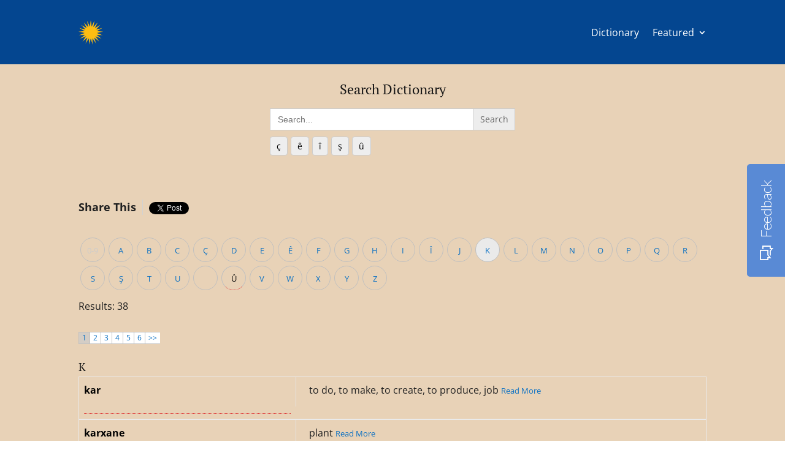

--- FILE ---
content_type: text/html; charset=UTF-8
request_url: https://kurdayety.com/wp-admin/admin-ajax.php
body_size: 1485
content:
<input type="hidden" class="cmtt-attribute-field" name="glossary_index_style" value="modern-table">		<div class="progress-indicator">
			<img src="https://kurdayety.com/wp-content/plugins/TooltipProEcommerce/assets/css/images/ajax-loader.gif" alt="AJAX progress indicator"/>
		</div>
		<div class="glossary_top_filter">
			<div class="left">
							</div>
			<input type="hidden" class="cmtt-attribute-field" name="hide_tags" value="1">		</div>

		<input type="hidden" class="cmtt-attribute-field" name="disable_listnav"
		       value="0"/>
		<input type="hidden" class="cmtt-attribute-field" name="exact_search"
		       value="0"/>
		<input type="hidden" class="cmtt-attribute-field" name="show_search"
		       value="0"/>
		<input type="hidden" class="glossary-hide-terms" name="glossary-hide-terms"
		       value="0"/>
		<input type="hidden" class="glossary-hide-categories" name="glossary-hide-categories"
		       value="1"/>
		<input type="hidden" class="glossary-hide-abbrevs" name="glossary-hide-abbrevs"
		       value="0"/>
		<input type="hidden" class="glossary-hide-synonyms" name="glossary-hide-synonyms"
		       value="0"/>
		<input type="hidden" class="glossary-perpage" name="glossary-perpage"
		       value="7"/>
		<input type="hidden" name="tooltip_language"
		       value="kurdish"/>
		<input type="hidden" name="language_dropdown"
		       value="0"/>
		<input type="hidden" name="languages_for_table"
		       value=""/>
		<div id="glossaryList-nav" class="listNav medium" role="tablist"><div class="ln-letters round"><a class="ln-_ ln-serv-letter ln-disabled" data-letter-count="0" data-letter="al-num" href="/wp-admin/admin-ajax.php?letter=al-num" >0-9</a><a class="lnletter-a ln-serv-letter" data-letter-count="38" data-letter="a" href="/wp-admin/admin-ajax.php?letter=a" >A</a><a class="lnletter-b ln-serv-letter" data-letter-count="63" data-letter="b" href="/wp-admin/admin-ajax.php?letter=b" >B</a><a class="lnletter-c ln-serv-letter" data-letter-count="12" data-letter="c" href="/wp-admin/admin-ajax.php?letter=c" >C</a><a class="lnletter-ç ln-serv-letter" data-letter-count="18" data-letter="ç" href="/wp-admin/admin-ajax.php?letter=ç" >Ç</a><a class="lnletter-d ln-serv-letter" data-letter-count="64" data-letter="d" href="/wp-admin/admin-ajax.php?letter=d" >D</a><a class="lnletter-e ln-serv-letter" data-letter-count="21" data-letter="e" href="/wp-admin/admin-ajax.php?letter=e" >E</a><a class="lnletter-ê ln-serv-letter" data-letter-count="3" data-letter="ê" href="/wp-admin/admin-ajax.php?letter=ê" >Ê</a><a class="lnletter-f ln-serv-letter" data-letter-count="6" data-letter="f" href="/wp-admin/admin-ajax.php?letter=f" >F</a><a class="lnletter-g ln-serv-letter" data-letter-count="35" data-letter="g" href="/wp-admin/admin-ajax.php?letter=g" >G</a><a class="lnletter-h ln-serv-letter" data-letter-count="41" data-letter="h" href="/wp-admin/admin-ajax.php?letter=h" >H</a><a class="lnletter-i ln-serv-letter" data-letter-count="2" data-letter="i" href="/wp-admin/admin-ajax.php?letter=i" >I</a><a class="lnletter-î ln-serv-letter" data-letter-count="2" data-letter="î" href="/wp-admin/admin-ajax.php?letter=î" >Î</a><a class="lnletter-j ln-serv-letter" data-letter-count="10" data-letter="j" href="/wp-admin/admin-ajax.php?letter=j" >J</a><a class="lnletter-k ln-serv-letter" data-letter-count="38" data-letter="k" href="/wp-admin/admin-ajax.php?letter=k" >K</a><a class="lnletter-l ln-serv-letter" data-letter-count="18" data-letter="l" href="/wp-admin/admin-ajax.php?letter=l" >L</a><a class="lnletter-m ln-serv-letter" data-letter-count="22" data-letter="m" href="/wp-admin/admin-ajax.php?letter=m" >M</a><a class="lnletter-n ln-serv-letter" data-letter-count="31" data-letter="n" href="/wp-admin/admin-ajax.php?letter=n" >N</a><a class="lnletter-o ln-serv-letter" data-letter-count="1" data-letter="o" href="/wp-admin/admin-ajax.php?letter=o" >O</a><a class="lnletter-p ln-serv-letter" data-letter-count="47" data-letter="p" href="/wp-admin/admin-ajax.php?letter=p" >P</a><a class="lnletter-q ln-serv-letter" data-letter-count="18" data-letter="q" href="/wp-admin/admin-ajax.php?letter=q" >Q</a><a class="lnletter-r ln-serv-letter" data-letter-count="27" data-letter="r" href="/wp-admin/admin-ajax.php?letter=r" >R</a><a class="lnletter-s ln-serv-letter" data-letter-count="29" data-letter="s" href="/wp-admin/admin-ajax.php?letter=s" >S</a><a class="lnletter-ş ln-serv-letter" data-letter-count="12" data-letter="ş" href="/wp-admin/admin-ajax.php?letter=ş" >Ş</a><a class="lnletter-t ln-serv-letter" data-letter-count="34" data-letter="t" href="/wp-admin/admin-ajax.php?letter=t" >T</a><a class="lnletter-u ln-serv-letter" data-letter-count="1" data-letter="u" href="/wp-admin/admin-ajax.php?letter=u" >U</a><a class="lnletter-û ln-serv-letter" data-letter-count="4" data-letter="û" href="/wp-admin/admin-ajax.php?letter=û" >Û</a><a class="lnletter-v ln-serv-letter" data-letter-count="4" data-letter="v" href="/wp-admin/admin-ajax.php?letter=v" >V</a><a class="lnletter-w ln-serv-letter" data-letter-count="7" data-letter="w" href="/wp-admin/admin-ajax.php?letter=w" >W</a><a class="lnletter-x ln-serv-letter" data-letter-count="21" data-letter="x" href="/wp-admin/admin-ajax.php?letter=x" >X</a><a class="lnletter-y ln-serv-letter" data-letter-count="5" data-letter="y" href="/wp-admin/admin-ajax.php?letter=y" >Y</a><a class="lnletter-z ln-serv-letter ln-last" data-letter-count="13" data-letter="z" href="/wp-admin/admin-ajax.php?letter=z" >Z</a><div class="ln-letter-count" style="position: absolute; top: 0px; left: 88px; width: 20px; display: none;"></div></div><div class="query-results-count">Results: 0</div></div>		<ul class="pageNumbers ">

			
			
			
											<a href="/wp-admin/admin-ajax.php?itemspage=1">
					<li class="numeric selected" data-page-number="1">
						1					</li>
				</a>
											<a href="/wp-admin/admin-ajax.php?itemspage=2">
					<li class="numeric" data-page-number="2">
						2					</li>
				</a>
											<a href="/wp-admin/admin-ajax.php?itemspage=3">
					<li class="numeric" data-page-number="3">
						3					</li>
				</a>
											<a href="/wp-admin/admin-ajax.php?itemspage=4">
					<li class="numeric" data-page-number="4">
						4					</li>
				</a>
											<a href="/wp-admin/admin-ajax.php?itemspage=5">
					<li class="numeric" data-page-number="5">
						5					</li>
				</a>
											<a href="/wp-admin/admin-ajax.php?itemspage=6">
					<li class="numeric" data-page-number="6">
						6					</li>
				</a>
											<a href="/wp-admin/admin-ajax.php?itemspage=7">
					<li class="numeric" data-page-number="7">
						7					</li>
				</a>
			
							<a href="/wp-admin/admin-ajax.php?itemspage=7">
					<li class="next-section" data-page-number="7">
						(...)
					</li>
				</a>
			
							<a href="/wp-admin/admin-ajax.php?itemspage=93">
					<li class="numeric " data-page-number="93">
						93					</li>
				</a>
			
							<a href="/wp-admin/admin-ajax.php?itemspage=2">
					<li class="next" data-page-number="2" title="<? _e( 'Next page' ); ?>">
						&gt;&gt;
					</li>
				</a>
			
		</ul>
		<ul class="glossaryList" role="tablist" id="glossaryList"  itemscope itemtype="https://schema.org/DefinedTermSet"><li class="the-index-letter"><h3 role="tab">a</h3></li><li class="ln-0"  itemscope itemtype="https://schema.org/DefinedTerm" ><a href="https://kurdayety.com/dictionary/abori/"  rel="nofollow"  role="term" class="glossaryLink glossary-link-title "  title="Dictionary: aborî"   style=""   itemprop="url" ><span itemprop="name">aborî</span></a><dfn class="glossary_itemdesc" role="definition"  itemprop="description" >1) economy, 2) living, life, existence; sustenance, support 3) economic(al), financial  <a class="glossary-read-more-link" href="https://kurdayety.com/dictionary/abori/"  style="" >Read More</a></dfn></li><li class="ln-0"  itemscope itemtype="https://schema.org/DefinedTerm" ><a href="https://kurdayety.com/dictionary/afir/"  rel="nofollow"  role="term" class="glossaryLink glossary-link-title  cmtt_Kurdish"  title="Dictionary: afir"   style=""   itemprop="url" ><span itemprop="name">afir</span></a><dfn class="glossary_itemdesc" role="definition"  itemprop="description" >1) feeding-trough, manger 2) stable
 <a class="glossary-read-more-link" href="https://kurdayety.com/dictionary/afir/"  style="" >Read More</a></dfn></li><li class="ln-0"  itemscope itemtype="https://schema.org/DefinedTerm" ><a href="https://kurdayety.com/dictionary/afirandin/"  rel="nofollow"  role="term" class="glossaryLink glossary-link-title  cmtt_Kurdish"  title="Dictionary: afirandin"   style=""   itemprop="url" ><span itemprop="name">afirandin</span></a><dfn class="glossary_itemdesc" role="definition"  itemprop="description" >1) to create, make, to invent 2) work, work of art, opus 3) praise, blessing <a class="glossary-read-more-link" href="https://kurdayety.com/dictionary/afirandin/"  style="" >Read More</a></dfn></li><li class="ln-0"  itemscope itemtype="https://schema.org/DefinedTerm" ><a href="https://kurdayety.com/dictionary/agahdar/"  rel="nofollow"  role="term" class="glossaryLink glossary-link-title  cmtt_Kurdish"  title="Dictionary: agahdar"   style=""   itemprop="url" ><span itemprop="name">agahdar</span></a><dfn class="glossary_itemdesc" role="definition"  itemprop="description" >attentive, alerted, informed, heard of <a class="glossary-read-more-link" href="https://kurdayety.com/dictionary/agahdar/"  style="" >Read More</a></dfn></li><li class="ln-0"  itemscope itemtype="https://schema.org/DefinedTerm" ><a href="https://kurdayety.com/dictionary/agahi/"  rel="nofollow"  role="term" class="glossaryLink glossary-link-title  cmtt_Kurdish"  title="Dictionary: agahî"   style=""   itemprop="url" ><span itemprop="name">agahî</span></a><dfn class="glossary_itemdesc" role="definition"  itemprop="description" >to know about something; information; data; knowledge; alerted <a class="glossary-read-more-link" href="https://kurdayety.com/dictionary/agahi/"  style="" >Read More</a></dfn></li><li class="ln-0"  itemscope itemtype="https://schema.org/DefinedTerm" ><a href="https://kurdayety.com/dictionary/agir/"  rel="nofollow"  role="term" class="glossaryLink glossary-link-title  cmtt_Kurdish"  title="Dictionary: agir"   style=""   itemprop="url" ><span itemprop="name">agir</span></a><dfn class="glossary_itemdesc" role="definition"  itemprop="description" >fire, fever, firearm <a class="glossary-read-more-link" href="https://kurdayety.com/dictionary/agir/"  style="" >Read More</a></dfn></li><li class="ln-0"  itemscope itemtype="https://schema.org/DefinedTerm" ><a href="https://kurdayety.com/dictionary/agirkuj/"  rel="nofollow"  role="term" class="glossaryLink glossary-link-title  cmtt_Kurdish"  title="Dictionary: agirkuj"   style=""   itemprop="url" ><span itemprop="name">agirkuj</span></a><dfn class="glossary_itemdesc" role="definition"  itemprop="description" >fireman, firefighter <a class="glossary-read-more-link" href="https://kurdayety.com/dictionary/agirkuj/"  style="" >Read More</a></dfn></li></ul>		<ul class="pageNumbers ">

			
			
			
											<a href="/wp-admin/admin-ajax.php?itemspage=1">
					<li class="numeric selected" data-page-number="1">
						1					</li>
				</a>
											<a href="/wp-admin/admin-ajax.php?itemspage=2">
					<li class="numeric" data-page-number="2">
						2					</li>
				</a>
											<a href="/wp-admin/admin-ajax.php?itemspage=3">
					<li class="numeric" data-page-number="3">
						3					</li>
				</a>
											<a href="/wp-admin/admin-ajax.php?itemspage=4">
					<li class="numeric" data-page-number="4">
						4					</li>
				</a>
											<a href="/wp-admin/admin-ajax.php?itemspage=5">
					<li class="numeric" data-page-number="5">
						5					</li>
				</a>
											<a href="/wp-admin/admin-ajax.php?itemspage=6">
					<li class="numeric" data-page-number="6">
						6					</li>
				</a>
											<a href="/wp-admin/admin-ajax.php?itemspage=7">
					<li class="numeric" data-page-number="7">
						7					</li>
				</a>
			
							<a href="/wp-admin/admin-ajax.php?itemspage=7">
					<li class="next-section" data-page-number="7">
						(...)
					</li>
				</a>
			
							<a href="/wp-admin/admin-ajax.php?itemspage=93">
					<li class="numeric " data-page-number="93">
						93					</li>
				</a>
			
							<a href="/wp-admin/admin-ajax.php?itemspage=2">
					<li class="next" data-page-number="2" title="<? _e( 'Next page' ); ?>">
						&gt;&gt;
					</li>
				</a>
			
		</ul>

--- FILE ---
content_type: text/html; charset=UTF-8
request_url: https://kurdayety.com/wp-admin/admin-ajax.php
body_size: 1485
content:
<input type="hidden" class="cmtt-attribute-field" name="glossary_index_style" value="modern-table">		<div class="progress-indicator">
			<img src="https://kurdayety.com/wp-content/plugins/TooltipProEcommerce/assets/css/images/ajax-loader.gif" alt="AJAX progress indicator"/>
		</div>
		<div class="glossary_top_filter">
			<div class="left">
							</div>
			<input type="hidden" class="cmtt-attribute-field" name="hide_tags" value="1">		</div>

		<input type="hidden" class="cmtt-attribute-field" name="disable_listnav"
		       value="0"/>
		<input type="hidden" class="cmtt-attribute-field" name="exact_search"
		       value="0"/>
		<input type="hidden" class="cmtt-attribute-field" name="show_search"
		       value="0"/>
		<input type="hidden" class="glossary-hide-terms" name="glossary-hide-terms"
		       value="0"/>
		<input type="hidden" class="glossary-hide-categories" name="glossary-hide-categories"
		       value="1"/>
		<input type="hidden" class="glossary-hide-abbrevs" name="glossary-hide-abbrevs"
		       value="0"/>
		<input type="hidden" class="glossary-hide-synonyms" name="glossary-hide-synonyms"
		       value="0"/>
		<input type="hidden" class="glossary-perpage" name="glossary-perpage"
		       value="7"/>
		<input type="hidden" name="tooltip_language"
		       value="kurdish"/>
		<input type="hidden" name="language_dropdown"
		       value="0"/>
		<input type="hidden" name="languages_for_table"
		       value=""/>
		<div id="glossaryList-nav" class="listNav medium" role="tablist"><div class="ln-letters round"><a class="ln-_ ln-serv-letter ln-disabled" data-letter-count="0" data-letter="al-num" href="/wp-admin/admin-ajax.php?letter=al-num" >0-9</a><a class="lnletter-a ln-serv-letter" data-letter-count="38" data-letter="a" href="/wp-admin/admin-ajax.php?letter=a" >A</a><a class="lnletter-b ln-serv-letter" data-letter-count="63" data-letter="b" href="/wp-admin/admin-ajax.php?letter=b" >B</a><a class="lnletter-c ln-serv-letter" data-letter-count="12" data-letter="c" href="/wp-admin/admin-ajax.php?letter=c" >C</a><a class="lnletter-ç ln-serv-letter" data-letter-count="18" data-letter="ç" href="/wp-admin/admin-ajax.php?letter=ç" >Ç</a><a class="lnletter-d ln-serv-letter" data-letter-count="64" data-letter="d" href="/wp-admin/admin-ajax.php?letter=d" >D</a><a class="lnletter-e ln-serv-letter" data-letter-count="21" data-letter="e" href="/wp-admin/admin-ajax.php?letter=e" >E</a><a class="lnletter-ê ln-serv-letter" data-letter-count="3" data-letter="ê" href="/wp-admin/admin-ajax.php?letter=ê" >Ê</a><a class="lnletter-f ln-serv-letter" data-letter-count="6" data-letter="f" href="/wp-admin/admin-ajax.php?letter=f" >F</a><a class="lnletter-g ln-serv-letter" data-letter-count="35" data-letter="g" href="/wp-admin/admin-ajax.php?letter=g" >G</a><a class="lnletter-h ln-serv-letter" data-letter-count="41" data-letter="h" href="/wp-admin/admin-ajax.php?letter=h" >H</a><a class="lnletter-i ln-serv-letter" data-letter-count="2" data-letter="i" href="/wp-admin/admin-ajax.php?letter=i" >I</a><a class="lnletter-î ln-serv-letter" data-letter-count="2" data-letter="î" href="/wp-admin/admin-ajax.php?letter=î" >Î</a><a class="lnletter-j ln-serv-letter" data-letter-count="10" data-letter="j" href="/wp-admin/admin-ajax.php?letter=j" >J</a><a class="lnletter-k ln-serv-letter" data-letter-count="38" data-letter="k" href="/wp-admin/admin-ajax.php?letter=k" >K</a><a class="lnletter-l ln-serv-letter" data-letter-count="18" data-letter="l" href="/wp-admin/admin-ajax.php?letter=l" >L</a><a class="lnletter-m ln-serv-letter" data-letter-count="22" data-letter="m" href="/wp-admin/admin-ajax.php?letter=m" >M</a><a class="lnletter-n ln-serv-letter" data-letter-count="31" data-letter="n" href="/wp-admin/admin-ajax.php?letter=n" >N</a><a class="lnletter-o ln-serv-letter" data-letter-count="1" data-letter="o" href="/wp-admin/admin-ajax.php?letter=o" >O</a><a class="lnletter-p ln-serv-letter" data-letter-count="47" data-letter="p" href="/wp-admin/admin-ajax.php?letter=p" >P</a><a class="lnletter-q ln-serv-letter" data-letter-count="18" data-letter="q" href="/wp-admin/admin-ajax.php?letter=q" >Q</a><a class="lnletter-r ln-serv-letter" data-letter-count="27" data-letter="r" href="/wp-admin/admin-ajax.php?letter=r" >R</a><a class="lnletter-s ln-serv-letter" data-letter-count="29" data-letter="s" href="/wp-admin/admin-ajax.php?letter=s" >S</a><a class="lnletter-ş ln-serv-letter" data-letter-count="12" data-letter="ş" href="/wp-admin/admin-ajax.php?letter=ş" >Ş</a><a class="lnletter-t ln-serv-letter" data-letter-count="34" data-letter="t" href="/wp-admin/admin-ajax.php?letter=t" >T</a><a class="lnletter-u ln-serv-letter" data-letter-count="1" data-letter="u" href="/wp-admin/admin-ajax.php?letter=u" >U</a><a class="lnletter-û ln-serv-letter" data-letter-count="4" data-letter="û" href="/wp-admin/admin-ajax.php?letter=û" >Û</a><a class="lnletter-v ln-serv-letter" data-letter-count="4" data-letter="v" href="/wp-admin/admin-ajax.php?letter=v" >V</a><a class="lnletter-w ln-serv-letter" data-letter-count="7" data-letter="w" href="/wp-admin/admin-ajax.php?letter=w" >W</a><a class="lnletter-x ln-serv-letter" data-letter-count="21" data-letter="x" href="/wp-admin/admin-ajax.php?letter=x" >X</a><a class="lnletter-y ln-serv-letter" data-letter-count="5" data-letter="y" href="/wp-admin/admin-ajax.php?letter=y" >Y</a><a class="lnletter-z ln-serv-letter ln-last" data-letter-count="13" data-letter="z" href="/wp-admin/admin-ajax.php?letter=z" >Z</a><div class="ln-letter-count" style="position: absolute; top: 0px; left: 88px; width: 20px; display: none;"></div></div><div class="query-results-count">Results: 0</div></div>		<ul class="pageNumbers ">

			
			
			
											<a href="/wp-admin/admin-ajax.php?itemspage=1">
					<li class="numeric selected" data-page-number="1">
						1					</li>
				</a>
											<a href="/wp-admin/admin-ajax.php?itemspage=2">
					<li class="numeric" data-page-number="2">
						2					</li>
				</a>
											<a href="/wp-admin/admin-ajax.php?itemspage=3">
					<li class="numeric" data-page-number="3">
						3					</li>
				</a>
											<a href="/wp-admin/admin-ajax.php?itemspage=4">
					<li class="numeric" data-page-number="4">
						4					</li>
				</a>
											<a href="/wp-admin/admin-ajax.php?itemspage=5">
					<li class="numeric" data-page-number="5">
						5					</li>
				</a>
											<a href="/wp-admin/admin-ajax.php?itemspage=6">
					<li class="numeric" data-page-number="6">
						6					</li>
				</a>
											<a href="/wp-admin/admin-ajax.php?itemspage=7">
					<li class="numeric" data-page-number="7">
						7					</li>
				</a>
			
							<a href="/wp-admin/admin-ajax.php?itemspage=7">
					<li class="next-section" data-page-number="7">
						(...)
					</li>
				</a>
			
							<a href="/wp-admin/admin-ajax.php?itemspage=93">
					<li class="numeric " data-page-number="93">
						93					</li>
				</a>
			
							<a href="/wp-admin/admin-ajax.php?itemspage=2">
					<li class="next" data-page-number="2" title="<? _e( 'Next page' ); ?>">
						&gt;&gt;
					</li>
				</a>
			
		</ul>
		<ul class="glossaryList" role="tablist" id="glossaryList"  itemscope itemtype="https://schema.org/DefinedTermSet"><li class="the-index-letter"><h3 role="tab">a</h3></li><li class="ln-0"  itemscope itemtype="https://schema.org/DefinedTerm" ><a href="https://kurdayety.com/dictionary/abori/"  rel="nofollow"  role="term" class="glossaryLink glossary-link-title "  title="Dictionary: aborî"   style=""   itemprop="url" ><span itemprop="name">aborî</span></a><dfn class="glossary_itemdesc" role="definition"  itemprop="description" >1) economy, 2) living, life, existence; sustenance, support 3) economic(al), financial  <a class="glossary-read-more-link" href="https://kurdayety.com/dictionary/abori/"  style="" >Read More</a></dfn></li><li class="ln-0"  itemscope itemtype="https://schema.org/DefinedTerm" ><a href="https://kurdayety.com/dictionary/afir/"  rel="nofollow"  role="term" class="glossaryLink glossary-link-title  cmtt_Kurdish"  title="Dictionary: afir"   style=""   itemprop="url" ><span itemprop="name">afir</span></a><dfn class="glossary_itemdesc" role="definition"  itemprop="description" >1) feeding-trough, manger 2) stable
 <a class="glossary-read-more-link" href="https://kurdayety.com/dictionary/afir/"  style="" >Read More</a></dfn></li><li class="ln-0"  itemscope itemtype="https://schema.org/DefinedTerm" ><a href="https://kurdayety.com/dictionary/afirandin/"  rel="nofollow"  role="term" class="glossaryLink glossary-link-title  cmtt_Kurdish"  title="Dictionary: afirandin"   style=""   itemprop="url" ><span itemprop="name">afirandin</span></a><dfn class="glossary_itemdesc" role="definition"  itemprop="description" >1) to create, make, to invent 2) work, work of art, opus 3) praise, blessing <a class="glossary-read-more-link" href="https://kurdayety.com/dictionary/afirandin/"  style="" >Read More</a></dfn></li><li class="ln-0"  itemscope itemtype="https://schema.org/DefinedTerm" ><a href="https://kurdayety.com/dictionary/agahdar/"  rel="nofollow"  role="term" class="glossaryLink glossary-link-title  cmtt_Kurdish"  title="Dictionary: agahdar"   style=""   itemprop="url" ><span itemprop="name">agahdar</span></a><dfn class="glossary_itemdesc" role="definition"  itemprop="description" >attentive, alerted, informed, heard of <a class="glossary-read-more-link" href="https://kurdayety.com/dictionary/agahdar/"  style="" >Read More</a></dfn></li><li class="ln-0"  itemscope itemtype="https://schema.org/DefinedTerm" ><a href="https://kurdayety.com/dictionary/agahi/"  rel="nofollow"  role="term" class="glossaryLink glossary-link-title  cmtt_Kurdish"  title="Dictionary: agahî"   style=""   itemprop="url" ><span itemprop="name">agahî</span></a><dfn class="glossary_itemdesc" role="definition"  itemprop="description" >to know about something; information; data; knowledge; alerted <a class="glossary-read-more-link" href="https://kurdayety.com/dictionary/agahi/"  style="" >Read More</a></dfn></li><li class="ln-0"  itemscope itemtype="https://schema.org/DefinedTerm" ><a href="https://kurdayety.com/dictionary/agir/"  rel="nofollow"  role="term" class="glossaryLink glossary-link-title  cmtt_Kurdish"  title="Dictionary: agir"   style=""   itemprop="url" ><span itemprop="name">agir</span></a><dfn class="glossary_itemdesc" role="definition"  itemprop="description" >fire, fever, firearm <a class="glossary-read-more-link" href="https://kurdayety.com/dictionary/agir/"  style="" >Read More</a></dfn></li><li class="ln-0"  itemscope itemtype="https://schema.org/DefinedTerm" ><a href="https://kurdayety.com/dictionary/agirkuj/"  rel="nofollow"  role="term" class="glossaryLink glossary-link-title  cmtt_Kurdish"  title="Dictionary: agirkuj"   style=""   itemprop="url" ><span itemprop="name">agirkuj</span></a><dfn class="glossary_itemdesc" role="definition"  itemprop="description" >fireman, firefighter <a class="glossary-read-more-link" href="https://kurdayety.com/dictionary/agirkuj/"  style="" >Read More</a></dfn></li></ul>		<ul class="pageNumbers ">

			
			
			
											<a href="/wp-admin/admin-ajax.php?itemspage=1">
					<li class="numeric selected" data-page-number="1">
						1					</li>
				</a>
											<a href="/wp-admin/admin-ajax.php?itemspage=2">
					<li class="numeric" data-page-number="2">
						2					</li>
				</a>
											<a href="/wp-admin/admin-ajax.php?itemspage=3">
					<li class="numeric" data-page-number="3">
						3					</li>
				</a>
											<a href="/wp-admin/admin-ajax.php?itemspage=4">
					<li class="numeric" data-page-number="4">
						4					</li>
				</a>
											<a href="/wp-admin/admin-ajax.php?itemspage=5">
					<li class="numeric" data-page-number="5">
						5					</li>
				</a>
											<a href="/wp-admin/admin-ajax.php?itemspage=6">
					<li class="numeric" data-page-number="6">
						6					</li>
				</a>
											<a href="/wp-admin/admin-ajax.php?itemspage=7">
					<li class="numeric" data-page-number="7">
						7					</li>
				</a>
			
							<a href="/wp-admin/admin-ajax.php?itemspage=7">
					<li class="next-section" data-page-number="7">
						(...)
					</li>
				</a>
			
							<a href="/wp-admin/admin-ajax.php?itemspage=93">
					<li class="numeric " data-page-number="93">
						93					</li>
				</a>
			
							<a href="/wp-admin/admin-ajax.php?itemspage=2">
					<li class="next" data-page-number="2" title="<? _e( 'Next page' ); ?>">
						&gt;&gt;
					</li>
				</a>
			
		</ul>

--- FILE ---
content_type: text/css
request_url: https://kurdayety.com/wp-content/et-cache/2/et-core-unified-2.min.css?ver=1757810110
body_size: 204
content:
.custom-letter-buttons button{padding:5px 10px;font-size:14px;background:#eee;border:1px solid #ccc;border-radius:4px}.mejs-time-rail,.mejs-time,.mejs-volume-button{display:none!important}#mep_0{width:40px;height:30px;min-width:50px!important}.mejs-controls a.mejs-horizontal-volume-slider{display:none!important}.mejs-container{background:none!important;width:50px!important}.mejs-container,.mejs-container .mejs-controls,.mejs-embed,.mejs-embed body{background:#044690!important}.glossary-read-more-link{font-size:13px!important}.weekdaytitle2{display:none}.weekdaytitle h3,ul.glossary_latestterms_widget li .title{color:#044690!important}

--- FILE ---
content_type: text/css
request_url: https://kurdayety.com/wp-content/et-cache/2/et-core-unified-tb-2789-tb-2195-deferred-2.min.css?ver=1757810112
body_size: 61
content:
.et_pb_section_0_tb_footer.et_pb_section{padding-top:5px;padding-bottom:5px;background-color:#044690!important}.et_pb_row_0_tb_footer{background-color:RGBA(255,255,255,0)}.et_pb_row_0_tb_footer.et_pb_row{padding-top:10px!important;padding-bottom:9px!important;padding-top:10px;padding-bottom:9px}.et_pb_text_0_tb_footer.et_pb_text{color:#FFFFFF!important}

--- FILE ---
content_type: text/css
request_url: https://kurdayety.com/wp-content/plugins/TooltipProEcommerce/assets/css/jquery.listnav.css?ver=4.2.9
body_size: 4498
content:
#glossary-categories {
	width: auto;
}

.listNav {
	margin: 0 0 5px;
	position: relative;
}

.cm-glossary .listNav .ln-letters {
	margin: 20px 0 10px;
	overflow: visible;
}

.cm-glossary .glossary_itemdesc {
	display: block;
	font-style: initial;
}

.cm-glossary .listNav .ln-letters:after,
.ln-letters:after {
	content: "";
	display: table;
	clear: both;
}

.glossary .ln-letters {
	margin-bottom: 10px;
}

.ln-letters a {
	font-size: 7pt;
	display: block;
	float: left;
	padding: 2px 6px;
	border: 1px solid silver;
	text-decoration: none;
	margin-left: -1px;
	box-shadow: none;
}

.ln-letters a:hover {
	margin-top: -10px;
	padding-top: 12px;
}

.ln-letters a:first-child,
.ln-letters a.ln-first,
.ln-letters a.ln-after-newline {
	margin-left: 0;
}

.ln-letters a.ln-disabled + a.ln-first {
	margin-left: -1px;
}

.ln-letters.round a {
	border-radius: 50%;
	width: 3em;
	height: 3em;
	text-align: center;
	margin: 3px !important;
}

.ln-letters.round a:hover {
	margin-top: 0;
	padding-top: 2px;
	padding-bottom: 2px;
}

.ln-letters.round + .ln-letter-count,
.ln-letters.round .ln-letter-count {
	background-color: transparent;
	text-align: center;
}

.small .ln-letters a {
	font-size: 7pt;
	line-height: 2.5em;
}

.medium .ln-letters a {
	font-size: 10pt;
	line-height: 2em;
}

.large .ln-letters a {
	font-size: 14pt;
	line-height: 1.75em;
}

.medium .ln-letters.round a {
	line-height: 2.8em;
}

.large .ln-letters.round a {
	line-height: 2.8em;
}

.ln-letters a.ln-last {
	border-right: 1px solid silver;
}

.ln-letters a:hover,
.ln-letters a.ln-selected {
	background-color: #eaeaea;
}

.ln-letters a.ln-disabled {
	color: #ccc;
}

#glossaryList-nav .ln-letters a.ln-disabled.ln-newline {
	clear: both;
	display: block;
	width: 0;
	border: 0;
	padding: 0;
	margin: 0;
	height: 0;
}

#glossaryList-nav:after {
	content: '';
	display: table;
	clear: both;
}

.ln-letter-count {
	text-align: center;
	font-size: 0.7em;
	line-height: 1;
	margin-bottom: 3px;
	color: #000;
	background-color: #eaeaea;
	pointer-events: none;
	border: none;
	box-sizing: border-box;
	border-bottom: none;
}

.small .ln-letter-count,
.glossary-container.no-counts .small .ln-letters a {
	font-size: 7pt;
}

.medium .ln-letter-count {
	font-size: 8pt;
}

.large .ln-letter-count {
	font-size: 9pt;
}

.glossary-container.no-counts .ln-letters a:hover {
	margin-top: 0;
	padding-top: 2px;
}

.glossary-container.no-counts .cm-glossary .listNav .ln-letters {
	margin: 0;
	overflow: hidden;
}

.glossary-container.no-counts .small .ln-letters a {
	font-size: 7pt;
	line-height: 1.25em;
}

.glossary-container.no-counts .medium .ln-letters a {
	font-size: 10pt;
	line-height: 1.25em;
}

.glossary-container.no-counts .large .ln-letters a {
	font-size: 14pt;
	line-height: 1.25em;
}

.glossary-container.no-counts .ln-letter-count {
	text-align: center;
	font-size: 0.7em;
	line-height: 1;
	margin-bottom: 3px;
	color: #000;
	background-color: #eaeaea;
	pointer-events: none;
	border: none;
	box-sizing: border-box;
	border-bottom: none;
}

.glossary-container.no-counts .small .ln-letters a,
.glossary-container.no-counts .medium .ln-letters a,
.glossary-container.no-counts .large .ln-letters a {
	line-height: 1.25em;
}

.glossary-container.no-counts .medium .ln-letters a {
	font-size: 10pt;
}

.glossary-container.no-counts .large .ln-letters a {
	font-size: 14pt;
}

.glossary-container .glossaryList li .glossary_itemdesc {
	margin: 0 0 20px 0;
	display: block;
}

/* Styles for Tiles*/
.tiles {
	max-width: 100%;
	clear: both;
	overflow: hidden;
}

.tiles ul.glossaryList {
	list-style-type: none;
	margin: 0;
}

.tiles ul.glossaryList li {
	float: left;
}

.tiles ul.glossaryList a {
	display: block;
	text-align: center;
	min-width: 85px;
	width: 85px;
	word-wrap: break-word;
	border: 1px solid silver;
	padding: 10px;
	margin: 0 10px 10px 0;
	text-decoration: none;
	white-space: nowrap;
	overflow: hidden;
	text-overflow: ellipsis;
}

.tiles ul.glossaryList li:hover {
	cursor: pointer;
	background-color: #eee;
	z-index: 0;
	white-space: normal;
	width: auto;
}

.tiles ul.glossaryList li .glossary_itemdesc {
	margin-bottom: 0;
}

.tiles ul.glossaryList span {
	display: block;
	text-align: center;
	min-width: 85px;
	width: 85px;
	word-wrap: break-word;
	border: 1px solid silver;
	padding: 10px;
	margin: 0 10px 10px 0;
	text-decoration: none;
	white-space: nowrap;
	overflow: hidden;
	text-overflow: ellipsis;
}

.tiles ul.glossaryList span:hover {
	background-color: #eee;
	z-index: 0;
	white-space: normal;
	width: auto;
}
/* Styles for Big Tiles */
.cm-glossary.tiles.big ul.glossaryList a {
	display: block;
	text-align: center;
	min-width: 179px;
	width: 179px;
	word-wrap: break-word;
	border: 1px solid silver;
	padding: 10px;
	margin: 0 10px 10px 0;
	text-decoration: none;
	white-space: nowrap;
	overflow: hidden;
	text-overflow: ellipsis;
}

.cm-glossary.tiles.big ul.glossaryList span {
	display: block;
	text-align: center;
	min-width: 179px;
	width: 179px;
	word-wrap: break-word;
	border: 1px solid silver;
	padding: 10px;
	margin: 0 10px 10px 0;
	text-decoration: none;
	white-space: nowrap;
	overflow: hidden;
	text-overflow: ellipsis;
}

/* Styles for Classic Table */
.cm-glossary.table.classic ul.glossaryList li {
	float: left;
	width: 200px;
	list-style: none;
	margin: 0 20px 0 75px;
	display: inline;
}

.cm-glossary.table.classic ul.glossaryList li.the-index-letter {
	float: left;
	width: 21px;
	margin: 0 -20px 0 0;
	font-size: 36px;
	line-height: 1.5em;
	text-transform: uppercase;
	padding: 0;
	border: 0;
}

.cm-glossary.table.classic ul.glossaryList li.the-letter-separator {
	clear: both;
	height: 10px;
	width: 100%;
	border-top: 1px solid #eaeaea;
	margin: 10px 1px 0 0;
	border-bottom: none;
}

.cm-glossary.table ul.glossaryList li.the-index-letter > * {
	margin: 0;
	padding: 0;
}

/* Sidebar + term page */
.cm-glossary.sidebar-termpage {
	position: relative;
}

.cm-glossary.sidebar-termpage > div {
	display: inline-block;
	vertical-align: top;
}

.cm-glossary.sidebar-termpage .glossary-container {
	width: 35%;
}

.cm-glossary.sidebar-termpage .glossary-container:before,
.cm-glossary.sidebar-termpage .glossary-container:after {
	display: table;
	content: " ";
	clear: both;
}

.cm-glossary.sidebar-termpage #glossary-categories {
	float: none;
	margin: 10px 0;
}

.cm-glossary.sidebar-termpage .glossary-term-content {
	width: 65%;
	overflow: hidden;
}

.cm-glossary.sidebar-termpage .glossary-term-content .glossary_term_title {
	font-size: 24pt;
	margin-bottom: 1em;
}

.cm-glossary.sidebar-termpage .glossary-term-content > div.glossary_term_description {
	width: 60%;
	overflow: hidden;
}

/* Pagination */
.cm-glossary .glossary-container ul.pageNumbers {
	font-size: 12px;
	clear: both;
	padding: 20px 0;
}

.cm-glossary .glossary-container ul.pageNumbers li {
	cursor: pointer;
	display: inline-block;
	border: solid 1px silver;
	border-right: none;
	padding: 3px 5px;
	list-style-type: none;
	margin: 0;
	line-height: 1;
	background-color: #fff;
}

.cm-glossary .glossary-container ul.pageNumbers li.selected,
.cm-glossary .glossary-container ul.pageNumbers li:hover {
	background-color: rgba(204, 204, 204, 0.7);
}

.cm-glossary .glossary-container ul.pageNumbers li + li {
	border-right: solid 1px silver;
	display: inline-block;
}

.cm-glossary .glossary-container ul.pageNumbers li a {
	text-decoration: none;
	border: none;
	padding: 0;
	margin: 0;
}

.cm-glossary .glossary-container ul.pageNumbers li.disabled {
	background-color: rgba(204, 204, 204, 0.7);
	cursor: not-allowed;
	color: rgb(245, 245, 245);
}

.cm-glossary .glossary-container ul.pageNumbers.round li.numeric,
.cm-glossary .glossary-container ul.pageNumbers.round li.prev-section,
.cm-glossary .glossary-container ul.pageNumbers.round li.next-section {
	border-radius: 50%;
	height: 3em;
	width: 3em;
	text-align: center;
	line-height: 2em;
}

.cm-glossary .glossary-container ul.pageNumbers.round li.prev,
.cm-glossary .glossary-container ul.pageNumbers.round li.next {
	border: none;
}

.cm-glossary .glossary-container ul.pageNumbers.round li.numeric a {
	text-align: center;
	display: block;
}

/* Styles for AMP version of the plugin  */
form.amp-form-submit-success ul.glossaryList,
form.amp-form-submit-success div[id^="rendered-message-amp-form"] .glossary_top_filter,
form.amp-form-submit-success div[id^="rendered-message-amp-form"] #glossaryList-nav,
form.amp-form-submitting ul.glossaryList,
form.amp-form-submitting div[id^="rendered-message-amp-form"] .glossary_top_filter,
form.amp-form-submitting div[id^="rendered-message-amp-form"] #glossaryList-nav {
	display: none;
}

form.amp-form-submit-success div[id^="rendered-message-amp-form"] ul.glossaryList {
	display: block;
}

.cmtt-social-box > amp-social-share {
	vertical-align: middle;
}

.glossary-container span.glossaryLink {
	cursor: pointer;
}

.ln-serv-letter {
	position: relative;
}

.ln-serv-letter .ln-letter-count-amp {
	display: none;
	position: absolute;
	top: -5px;
	left: 0;
	width: 100%;
	text-align: center;
}

.ln-serv-letter:hover .ln-letter-count-amp {
	display: inline-block;
}

div.glossary-container #cmttForm > p br,
div.glossary-container #cmttForm br {
	display: none !important;
}
/* ML Expand style */
.cm-glossary.expand ul.glossaryList li.the-index-letter {
	text-align: center;
	line-height: 1.5em;
	text-transform: uppercase;
	clear: both;
	width: 100%;
	padding: 5px 0;
	border: none;
	margin-top: 35px;
}

.cm-glossary.expand ul.glossaryList li.the-index-letter > div {
	font-size: 40px;
	line-height: 1.2;
	font-weight: normal;
	font-family: "ScalaSansWeb", Arial, sans-serif;
	margin-bottom: 0;
}

.cm-glossary.expand ul.glossaryList li > a.glossaryLink {
	font-size: 18px;
	font-weight: bold;
	font-family: "ScalaSansWeb", Arial, sans-serif;
}

.cm-glossary.expand a.glossaryLink {
	border-bottom: none !important;
	box-shadow: none !important;
}

.cm-glossary.expand ul.glossaryList li > .glossary_itemdesc {
	font-size: 14px;
	text-align: justify;
	font-family: "ScalaSansWeb", Arial, sans-serif;
}

.expand-back-to-top {
	border-bottom-style: solid;
	border-bottom-width: 1px;
	text-align: right;
	font-size: 16px;
	padding: 5px 0 2px 0;
	font-family: "ScalaSansWeb", Arial, sans-serif;
}

.expand-space {
	margin: 20px;
}

/* MD Expand2 style */
.cm-glossary.expand2 ul.glossaryList li {
	/*max-width: 50%;*/
	width: 100%;
	display: inline-block;
	padding: 10px;
	vertical-align: top;
}

.cm-glossary.expand2 ul.glossaryList li.the-index-letter {
	text-align: center;
	line-height: 1.5em;
	text-transform: uppercase;
	clear: both;
	width: 100%;
	padding: 5px 0;
	border: none;
	max-width: 100%;
}

.cm-glossary.expand2 ul.glossaryList li.the-index-letter > div {
	font-size: 40px;
	line-height: 1.2;
	font-weight: normal;
	font-family: "ScalaSansWeb", Arial, sans-serif;
	margin-bottom: 0;
}

.cm-glossary.expand2 ul.glossaryList li.the-index-letter {
	max-width: 100%;
}

.cm-glossary.expand2 ul.glossaryList li.the-letter-separator {
	display: none !important;
}

/* ML Grid style */
.cm-glossary.grid ul.glossaryList li.the-index-letter {
	text-transform: uppercase;
	margin-top: 30px;
	margin-bottom: 10px;
	clear: both;
	width: 100%;
}

.cm-glossary.grid ul.glossaryList li.the-index-letter > div {
	font-size: 1.0625rem;
	line-height: 1.2;
	margin: 0;
	font-weight: bold;
}

.cm-glossary.grid ul.glossaryList li > a.glossaryLink {
	box-shadow: none;
	font-size: 1rem;
	border-bottom: none !important;
}

.cm-glossary.grid ul.glossaryList li {
	float: left;
	width: 200px;
	list-style: none;
	margin: 0 20px 0 50px;
	display: inline;
}

/* ML Cube style */
.cm-glossary.cube .listNav .ln-letters {
	padding: 0 0 0 0;
	list-style: none;
	width: 25%;
	float: left;
	margin: 20px;
}

.cm-glossary.cube .listNav .ln-letters a {
	cursor: pointer;
	color: black;
	border: 1px solid black;
	border-radius: 3px !important;
	text-align: center !important;
	width: 30px;
	height: 30px;
	font-weight: bold;
	font-family: "Montserrat", helvetica, arial, "lucida grande", sans-serif;
	line-height: 30px;
	font-size: 20px;
	margin: 5px;
	padding: 0;
}

.cm-glossary.cube .listNav .ln-letters a:hover {
	background-color: transparent;
	padding: 0;
}

.cm-glossary.cube .listNav .ln-letters .ln-all {
	display: none;
}

.cm-glossary.cube .listNav .ln-letters .ln-_ {
	display: none;
}

.cm-glossary.cube .listNav .ln-letters a.ln-disabled {
	border: 1px solid lightgrey;
	color: lightgrey;
	cursor: default;
}

.cm-glossary.cube ul.glossaryList li.the-index-letter {
	text-transform: uppercase;
	clear: both;
	width: 100%;
	margin-top: 20px;
}

.cm-glossary.cube div#glossaryList-nav .ln-letter-count {
	display: none !important;
}

.cm-glossary.cube ul.glossaryList {
	float: left;
	width: 30%;
	margin-top: 20px !important;
}

.cm-glossary.cube #glossaryList-nav:after {
	clear: none;
}

/* ML image tiles style */
.cm-glossary.image-tiles ul#glossaryList li {
	position: relative;
	padding: 0px 5px;
	-webkit-box-sizing: border-box;
	-moz-box-sizing: border-box;
	box-sizing: border-box;
	float: left;
	width: 33.33333%;
	margin-bottom: 35px;
}

@media screen and (max-width: 768px) {
	.cm-glossary.image-tiles ul#glossaryList li {
		width: 50%;
	}
}

@media screen and (max-width: 451px) {
	.cm-glossary.image-tiles ul#glossaryList li {
		width: 100%;
	}
}

.cm-glossary.image-tiles ul#glossaryList {
	margin: 0 -5px;
}

.cm-glossary.image-tiles ul#glossaryList:after {
	content: '';
	display: block;
	height: 0;
	width: 0;
	opacity: 0;
	overflow: hidden;
	clear: both;
}

.cm-glossary.image-tiles ul#glossaryList li {
	padding: 0 5px;
	-webkit-box-sizing: border-box;
	-moz-box-sizing: border-box;
	box-sizing: border-box;
}

.cm-glossary.image-tiles ul#glossaryList li.cmtt-has-thumbnail {
	margin-left: 0;
}

.cm-glossary.image-tiles ul#glossaryList li:nth-of-type(3n+4) {
	clear: unset;
}

.cm-glossary.image-tiles ul#glossaryList li.cmtt-has-thumbnail img {
	display: block;
	width: 100%;
	margin-bottom: 5px;
}

.cm-glossary.image-tiles a.cmtt-thumbnail {
	display: inline-block;
}

.cm-glossary.image-tiles ul#glossaryList li:before {
	content: '';
	display: block;
	position: absolute;
	top: 0;
	left: 0;
	right: 0;
	bottom: 0;
	background: rgba(255, 255, 255, 0.2);
	pointer-events: none;
}

.cm-glossary.image-tiles .glossaryLink,
.cm-glossary.image-tiles .glossaryLinkMain {
	position: absolute;
	bottom: 5px;
	left: 5px;
	display: block;
	right: 5px;
	-webkit-background: linear-gradient(to top, rgba(255, 255, 255, 1), rgba(255, 255, 255, 0));
	-moz-background: linear-gradient(to top, rgba(255, 255, 255, 1), rgba(255, 255, 255, 0));
	background: linear-gradient(to top, rgba(255, 255, 255, 1), rgba(255, 255, 255, 0));
	padding: 5px 5px;
}

.cm-glossary.image-tiles .glossaryLink,
.cm-glossary.image-tiles .glossaryLinkMain,
.cm-glossary.image-tiles ul#glossaryList li:before {
	-webkit-transition: all 0.2s ease;
	-moz-transition: all 0.2s ease;
	transition: all 0.2s ease;

}

/* Classic excerpt + definition */
.cm-glossary.classic-definition ul > li,
.cm-glossary.classic-excerpt ul > li {
	margin-left: 0;
	margin-bottom: 15px;
}

.cm-glossary.classic-definition #glossaryList-nav,
.cm-glossary.term-definition #glossaryList-nav,
.cm-glossary.img-term-definition #glossaryList-nav {
	margin-bottom: 15px;
}

#cmtt-pagination-container .pageNumbers li:not(:last-child) {
	border-right: none;
}

/* Term + definition  AND Img + Term + Definition */
.cm-glossary.term-definition ul > li,
.cm-glossary.img-term-definition ul > li {
	margin: 0 0 15px 0;
	display: grid;
	grid-template-columns: 1fr 3fr;
	border-top: 1px solid rgb(192, 192, 192);
}

.cm-glossary.term-definition ul > li:first-child {
	border: none;
}

.cm-glossary.term-definition ul > li > div,
.cm-glossary.img-term-definition ul > li > div {
	padding: 0.75em;
}

.cm-glossary.img-term-definition ul > li > div > img,
.cm-glossary.img-term-definition ul > li > div > a > img {
	width: 100%;
	height: auto;
}

.cm-glossary.img-term-definition ul > li,
.cm-glossary.term-carousel .slick-slide,
.cm-glossary.tiles-with-definition ul > li {
	-webkit-box-shadow: -1px 0 8px -4px rgba(56, 56, 56, 1);
	-moz-box-shadow: -1px 0 8px -4px rgba(56, 56, 56, 1);
	box-shadow: -1px 0 8px -4px rgba(56, 56, 56, 1);
	border: none;
}

/* Terms carousel */
.cm-glossary.term-carousel .slick-slide,
.cm-glossary.tiles-with-definition ul > li {
	padding: 0.55em;
	height: 245px;
	margin: 10px 15px;
	overflow: hidden;
}

.cm-glossary.term-carousel .slick-slide .glossaryLink {
	display: inline-block;
	margin: 0 0 10px 0;
}

.cm-glossary.term-carousel .term-carousel-wrapper {
	position: relative;
}

.cm-glossary.term-carousel button.slick-prev,
.cm-glossary.term-carousel button.slick-next {
	position: absolute;
	z-index: 9999999;
	top: 50%;
	transform: translate(0, -50%);
	height: 40px;
	width: 40px;
	padding: 0;
	background-color: rgba(102, 102, 102, 0.7);
}

.cm-glossary.term-carousel button.slick-prev {
	left: -20px;
}

.cm-glossary.term-carousel button.slick-next {
	right: -20px;
}

.cm-glossary.term-carousel button.slick-next:hover,
.cm-glossary.term-carousel button.slick-prev:hover {
	background-color: rgba(102, 102, 102, 0.95);
}

.cm-glossary.term-carousel .progress-indicator {
	opacity: 0.97;
	display: block;
}

/* Tiles + definition */
.cm-glossary.tiles-with-definition ul {
	display: grid;
	grid-gap: 30px;
	grid-template-columns: repeat(auto-fill, 220px);
}

.cm-glossary.tiles-with-definition ul > li {
	margin: 0;
}

.cm-glossary.tiles-with-definition ul > li > .glossaryLink {
	display: inline-block;
	margin: 10px 0;
}

/* Related articles pagination*/
#cmtt-pagination-container .pageNumbers li:not(:last-child) {
	border-right: none;
}

/* Lightbox for the "Image + term + definition" view */
.cmtt-lightbox-wrapper {
	display: none;
	opacity: 0;
}

.cmtt-lightbox-wrapper.active {
	opacity: 1;
	background-color: rgba(0, 0, 0, 0.75);
	position: fixed;
	top: 0;
	left: 0;
	width: 100%;
	height: 100%;
	display: -ms-flexbox;
	display: -webkit-box;
	display: flex;
	-ms-flex-flow: column wrap;
	-webkit-box-orient: vertical;
	-webkit-box-direction: normal;
	flex-flow: column wrap;
	-ms-flex-pack: center;
	-webkit-box-pack: center;
	justify-content: center;
	-ms-flex-align: center;
	-webkit-box-align: center;
	align-items: center;
	z-index: 1000000;
}

.cmtt-lightbox-wrapper.active .cmtt-lightbox-content {
	padding: 20px;
	position: relative;
	overflow-y: auto;
	-webkit-overflow-scrolling: touch;
	cursor: auto;
	max-width: 85vw;
	max-height: 85vw;
	z-index: 10000002;
	text-align: center;
}

.cmtt-lightbox-wrapper.active .img-holder {
	max-height: 65vw;
	margin: 0 auto;
}

.cmtt-lightbox-wrapper.active .cmtt-lightbox-close {
	position: absolute;
	right: 20px;
	top: 20px;
	width: 22px;
	height: 22px;
	cursor: pointer;
}

.cmtt-lightbox-wrapper.active .cmtt-lightbox-close:before, .cmtt-lightbox-close:after {
	position: absolute;
	left: 10px;
	content: ' ';
	height: 22px;
	width: 2px;
	background-color: #ffffff;
}

.cmtt-lightbox-wrapper.active .cmtt-lightbox-close:before {
	transform: rotate(45deg);
}

.cmtt-lightbox-wrapper.active .cmtt-lightbox-close:after {
	transform: rotate(-45deg);
}

.cm-glossary.img-term-definition .cmtt-thumbnail {
	display: block;
	position: relative;
}

.cm-glossary.img-term-definition .cmtt-thumbnail[data-link="1"]:hover:before {
	content: url('images/search.svg');
	position: absolute;
	width: 20px;
	height: 20px;
	top: 0;
	left: 0;
	right: 0;
	bottom: 0;
	opacity: 1;
	margin: auto;
	text-align: center;
	transition: all 0.4s;
	-webkit-transition: all 0.4s;
	z-index: 200;
}

.cm-glossary.img-term-definition .cmtt-thumbnail[data-link="1"]:after {
	content: '';
	position: absolute;
	width: 100%;
	height: 100%;
	top: 0;
	left: 0;
	background: rgba(0, 0, 0, 0.6);
	opacity: 0;
	transition: all 0.4s;
	-webkit-transition: all 0.4s;
}

.cm-glossary.img-term-definition .cmtt-thumbnail[data-link="1"]:hover:after {
	opacity: 1;
}

@media only screen and (max-width: 600px) {
	.cm-glossary.img-term-definition .glossary-container ul#glossaryList > li {
		display: block;
	}

	.cm-glossary.img-term-definition .cmtt-thumbnail:hover:before {
		content: '';
	}

	.cm-glossary.img-term-definition .cmtt-thumbnail:hover:after {
		opacity: 0;
	}
}

body.disable-scroll {
	overflow: hidden;
	height: 100%;
}

/* Term flipboxes with definition */
.cm-glossary.flipboxes-with-definition .glossaryList {
	display: grid;
	grid-template-columns: repeat(6, 1fr);
	grid-gap: 10px;
}

.cm-glossary.flipboxes-with-definition .glossaryList > li {
	background-color: transparent;
	height: 160px;
	perspective: 1000px;
}

.cm-glossary.flipboxes-with-definition .glossaryList > li > div {
	position: relative;
	width: 100%;
	height: 100%;
	text-align: center;
	transition: transform 0.8s;
	transform-style: preserve-3d;
}

.cm-glossary.flipboxes-with-definition .glossaryList > li:hover > div {
	transform: rotateY(180deg);
}

.cm-glossary.flipboxes-with-definition .glossaryList > li > div.term-block > .glossaryLinkMain,
.cm-glossary.flipboxes-with-definition .glossaryList > li > div.term-block > .glossaryLink {
	display: flex;
	justify-content: center;
	height: 160px;
	background: #c1afff;
	border: unset;
	color: #ffffff;
	align-items: center;
	overflow-wrap: normal;
	overflow: hidden;
	padding: 10px;
}

.cm-glossary.flipboxes-with-definition .glossaryList > li > div.term-block > .glossaryLinkMain,
.cm-glossary.flipboxes-with-definition .glossaryList > li > div.term-block > .glossaryLink,
.cm-glossary.flipboxes-with-definition .glossaryList > li > div.term-block .glossary_itemdesc {
	position: absolute;
	width: 100%;
	height: 100%;
	-webkit-backface-visibility: hidden;
	backface-visibility: hidden;
	-webkit-box-shadow: -1px 0 7px -4px rgba(56, 56, 56, 0.85);
	-moz-box-shadow: -1px 0 7px -4px rgba(56, 56, 56, 0.85);
	box-shadow: -1px 0 7px -4px rgba(56, 56, 56, 0.85);
}

.cm-glossary.flipboxes-with-definition .glossaryList > li > div.term-block > .glossary_itemdesc {
	display: grid;
	grid-template-rows: 1fr 50px;
	font-size: 12px;
	color: #000000;
	transform: rotateY(180deg);
	height: 160px;
	overflow: hidden;
	background-color: #ffffff;
	padding: 10px;
	cursor: pointer;
}

.cm-glossary.flipboxes-with-definition .glossaryList .glossary_itemdesc .glossary-read-more-link {
	display: flex;
	justify-content: center;
	align-items: center;
	background-color: #c1afff;
	color: #ffffff;
	text-transform: uppercase;
}

@media (max-width: 1024px) {
	.cm-glossary.flipboxes-with-definition #glossaryList.glossaryList {
		grid-template-columns: repeat(5, 1fr);
	}
}

@media (max-width: 930px) {
	.cm-glossary.flipboxes-with-definition #glossaryList.glossaryList {
		grid-template-columns: repeat(4, 1fr);
	}
}

@media (max-width: 768px) {
	.cm-glossary.flipboxes-with-definition #glossaryList.glossaryList {
		grid-template-columns: repeat(3, 1fr);
	}
}

@media (max-width: 400px) {
	.cm-glossary.flipboxes-with-definition #glossaryList.glossaryList {
		grid-template-columns: repeat(2, 1fr);
	}
}

.cm-showing-tags {
	margin: 15px 0 10px;
}

.cm-showing-tags .glossary-search-clear {
	margin: 0 0 0 5px;
	font-size: 10px;
	padding: 2px;
	line-height: 15px;
	/*background-color: rgba(64, 70, 77, 0.81);*/
	font-weight: bold;
	height: 15px;
	width: 15px;
	display: inline-block;
	color: #666;
	vertical-align: text-top;
	border-radius: 7.5px;
	text-align: center;
}

body.rtl .cmtt-tags-filter a.cmtt-glossary-tag {
	border-right: 1px solid;
	margin: 0 5px 0 0;
	padding: 0 5px 0 0;
}

@media screen and (max-width: 768px) {
	.cmtt-lightbox-wrapper.active .cmtt-lightbox-content {
		max-width: 95%;
		max-height: 95%;
		padding: 0;
	}

	.cmtt-lightbox-wrapper.active .img-holder {
		max-height: 85%;
	}

	.cmtt-lightbox-wrapper.active .cmtt-lightbox-content {
		max-width: 95%;
		max-height: 95%;
		padding: 0;
	}

	.cmtt-lightbox-wrapper.active .img-holder {
		max-height: 85%;
	}

	.cm-glossary ul.glossaryList li .glossary_itemdesc a {
		word-break: break-all;
	}
}

@media only screen and (max-width: 600px) {
	.cm-glossary.img-term-definition .glossary-container ul#glossaryList > li {
		display: block;
	}

	.cm-glossary.img-term-definition .cmtt-thumbnail:hover:before {
		content: '';
	}

	.cm-glossary.img-term-definition .cmtt-thumbnail:hover:after {
		opacity: 0;
	}
}

/* Styles for Modern Table*/
.cm-glossary.table.modern ul.glossaryList > li {
	list-style: none;
	min-height: 1.5em;
	border: 1px solid #EAEAEA;
	display: flex;
}

.cm-glossary.table.modern ul.glossaryList > li:last-child {
	border-top: none;
}

.cm-glossary.table.modern ul.glossaryList li > .glossaryLink,
.cm-glossary.table.modern ul.glossaryList li > .glossaryLinkMain {
	list-style: none;
	margin: 0.5em;
	display: inline;
	width: 33%;
}

.cm-glossary.table.modern ul.glossaryList li > .glossary_itemdesc {
	list-style: none;
	min-height: 3em;
	padding: 0.5em 0 0.5em 2%;
	border-left: 1px solid #E5E5E5;
	word-wrap: break-word;
	flex: 1;
}

.cm-glossary.table.modern ul.glossaryList li.the-index-letter {
	font-size: 20px;
	line-height: 1.5em;
	text-transform: uppercase;
	clear: both;
	width: 100%;
	padding: 5px 0;
	border: none;
}

.cm-glossary.table ul.glossaryList li.the-index-letter > * {
	margin: 0;
	padding: 0;
}

.cm-glossary.table.modern ul.glossaryList li.the-letter-separator {
	clear: both;
	width: 100%;
	border: none;
	height: 0;
	margin: 0;
	min-height: 0;
}

/* Language Table view */
.cm-glossary.language-table ul > li {
	margin: 15px 0;
	display: grid;
	border-top: 1px solid rgb(192, 192, 192);
	justify-content: space-between;
	grid-gap: 15px;
}

.cm-glossary.language-table ul > li:first-child {
	border: none;
}

.cm-glossary.language-table .cmtt-language-table-header .current {
	grid-column: 1 / span 1;
	grid-row: 1 / 1;
}

select#glossary-languages {
	width: auto;
	margin: 10px 10px 10px 0;
}


--- FILE ---
content_type: application/javascript
request_url: https://kurdayety.com/wp-content/plugins/TooltipProEcommerce/assets/js/cm-glossary-listnav.min.js?ver=4.2.9
body_size: 8424
content:
Array.prototype.indexOf||(Array.prototype.indexOf=function(a,q){q=q||0;for(var F=this.length;q<F;q++)if(this[q]===a)return q;return-1});
(function(a){a.fn.listnav=function(q){function F(n){return n.replace(/[^\u0000-\u007E]/g,function(z){return y[z]||z})}function p(n){1!=e.nonLatinSeparate&&(n=F(n));return n.toLowerCase()}function r(){var n=!1;a(".ln-letters a").each(function(){n||a(this).hasClass("ln-all")||(n=a(this).prev());n&&n.offset().top===a(this).offset().top&&(a(this).attr("style","flex-grow:1"),n=a(this));n&&n.offset().top!==a(this).offset().top&&a(this).attr("style","flex-grow:0")})}var B=[],e=a.extend({},a.fn.listnav.defaults,
q);if(0<e.language.length){for(q=0;q<e.letters.length;q++)B.push(e.letters[q].concat(["-"]));var k=e.letters[e.language]}else k=e.letters.concat(["-"]);e.includeNums&&(k=k.concat(["_"]));var v=!1,t=!0;e.prefixes=a.map(e.prefixes,function(n){return p(n)});B=[{base:"A",letters:"A\u24b6\uff21\u00c0\u00c1\u00c2\u1ea6\u1ea4\u1eaa\u1ea8\u00c3\u0100\u0102\u1eb0\u1eae\u1eb4\u1eb2\u0226\u01e0\u00c4\u01de\u1ea2\u00c5\u01fa\u01cd\u0200\u0202\u1ea0\u1eac\u1eb6\u1e00\u0104\u023a\u2c6f"},{base:"AA",letters:"\ua732"},
{base:"AE",letters:"\u00c6\u01fc\u01e2"},{base:"AO",letters:"\ua734"},{base:"AU",letters:"\ua736"},{base:"AV",letters:"\ua738\ua73a"},{base:"AY",letters:"\ua73c"},{base:"B",letters:"B\u24b7\uff22\u1e02\u1e04\u1e06\u0243\u0182\u0181"},{base:"C",letters:"C\u24b8\uff23\u0106\u0108\u010a\u010c\u00c7\u1e08\u0187\u023b\ua73e"},{base:"D",letters:"D\u24b9\uff24\u1e0a\u010e\u1e0c\u1e10\u1e12\u1e0e\u0110\u018b\u018a\u0189\ua779"},{base:"DZ",letters:"\u01f1\u01c4"},{base:"Dz",letters:"\u01f2\u01c5"},{base:"E",
letters:"E\u24ba\uff25\u00c8\u00c9\u00ca\u1ec0\u1ebe\u1ec4\u1ec2\u1ebc\u0112\u1e14\u1e16\u0114\u0116\u00cb\u1eba\u011a\u0204\u0206\u1eb8\u1ec6\u0228\u1e1c\u0118\u1e18\u1e1a\u0190\u018e"},{base:"F",letters:"F\u24bb\uff26\u1e1e\u0191\ua77b"},{base:"G",letters:"G\u24bc\uff27\u01f4\u011c\u1e20\u011e\u0120\u01e6\u0122\u01e4\u0193\ua7a0\ua77d\ua77e"},{base:"H",letters:"H\u24bd\uff28\u0124\u1e22\u1e26\u021e\u1e24\u1e28\u1e2a\u0126\u2c67\u2c75\ua78d"},{base:"I",letters:"I\u24be\uff29\u00cc\u00cd\u00ce\u0128\u012a\u012c\u0130\u00cf\u1e2e\u1ec8\u01cf\u0208\u020a\u1eca\u012e\u1e2c\u0197"},
{base:"J",letters:"J\u24bf\uff2a\u0134\u0248"},{base:"K",letters:"K\u24c0\uff2b\u1e30\u01e8\u1e32\u0136\u1e34\u0198\u2c69\ua740\ua742\ua744\ua7a2"},{base:"L",letters:"L\u24c1\uff2c\u013f\u0139\u013d\u1e36\u1e38\u013b\u1e3c\u1e3a\u0141\u023d\u2c62\u2c60\ua748\ua746\ua780"},{base:"LJ",letters:"\u01c7"},{base:"Lj",letters:"\u01c8"},{base:"M",letters:"M\u24c2\uff2d\u1e3e\u1e40\u1e42\u2c6e\u019c"},{base:"N",letters:"N\u24c3\uff2e\u01f8\u0143\u00d1\u1e44\u0147\u1e46\u0145\u1e4a\u1e48\u0220\u019d\ua790\ua7a4"},
{base:"NJ",letters:"\u01ca"},{base:"Nj",letters:"\u01cb"},{base:"O",letters:"O\u24c4\uff2f\u00d2\u00d3\u00d4\u1ed2\u1ed0\u1ed6\u1ed4\u00d5\u1e4c\u022c\u1e4e\u014c\u1e50\u1e52\u014e\u022e\u0230\u00d6\u022a\u1ece\u0150\u01d1\u020c\u020e\u01a0\u1edc\u1eda\u1ee0\u1ede\u1ee2\u1ecc\u1ed8\u01ea\u01ec\u00d8\u01fe\u0186\u019f\ua74a\ua74c"},{base:"OI",letters:"\u01a2"},{base:"OO",letters:"\ua74e"},{base:"OU",letters:"\u0222"},{base:"OE",letters:"\u008c\u0152"},{base:"oe",letters:"\u009c\u0153"},{base:"P",letters:"P\u24c5\uff30\u1e54\u1e56\u01a4\u2c63\ua750\ua752\ua754"},
{base:"Q",letters:"Q\u24c6\uff31\ua756\ua758\u024a"},{base:"R",letters:"R\u24c7\uff32\u0154\u1e58\u0158\u0210\u0212\u1e5a\u1e5c\u0156\u1e5e\u024c\u2c64\ua75a\ua7a6\ua782"},{base:"S",letters:"S\u24c8\uff33\u1e9e\u015a\u1e64\u015c\u1e60\u0160\u1e66\u1e62\u1e68\u0218\u015e\u2c7e\ua7a8\ua784"},{base:"T",letters:"T\u24c9\uff34\u1e6a\u0164\u1e6c\u021a\u0162\u1e70\u1e6e\u0166\u01ac\u01ae\u023e\ua786"},{base:"TZ",letters:"\ua728"},{base:"U",letters:"U\u24ca\uff35\u00d9\u00da\u00db\u0168\u1e78\u016a\u1e7a\u016c\u00dc\u01db\u01d7\u01d5\u01d9\u1ee6\u016e\u0170\u01d3\u0214\u0216\u01af\u1eea\u1ee8\u1eee\u1eec\u1ef0\u1ee4\u1e72\u0172\u1e76\u1e74\u0244"},
{base:"V",letters:"V\u24cb\uff36\u1e7c\u1e7e\u01b2\ua75e\u0245"},{base:"VY",letters:"\ua760"},{base:"W",letters:"W\u24cc\uff37\u1e80\u1e82\u0174\u1e86\u1e84\u1e88\u2c72"},{base:"X",letters:"X\u24cd\uff38\u1e8a\u1e8c"},{base:"Y",letters:"Y\u24ce\uff39\u1ef2\u00dd\u0176\u1ef8\u0232\u1e8e\u0178\u1ef6\u1ef4\u01b3\u024e\u1efe"},{base:"Z",letters:"Z\u24cf\uff3a\u0179\u1e90\u017b\u017d\u1e92\u1e94\u01b5\u0224\u2c7f\u2c6b\ua762"},{base:"a",letters:"a\u24d0\uff41\u1e9a\u00e0\u00e1\u00e2\u1ea7\u1ea5\u1eab\u1ea9\u00e3\u0101\u0103\u1eb1\u1eaf\u1eb5\u1eb3\u0227\u01e1\u00e4\u01df\u1ea3\u00e5\u01fb\u01ce\u0201\u0203\u1ea1\u1ead\u1eb7\u1e01\u0105\u2c65\u0250"},
{base:"aa",letters:"\ua733"},{base:"ae",letters:"\u00e6\u01fd\u01e3"},{base:"ao",letters:"\ua735"},{base:"au",letters:"\ua737"},{base:"av",letters:"\ua739\ua73b"},{base:"ay",letters:"\ua73d"},{base:"b",letters:"b\u24d1\uff42\u1e03\u1e05\u1e07\u0180\u0183\u0253"},{base:"c",letters:"c\u24d2\uff43\u0107\u0109\u010b\u010d\u00e7\u1e09\u0188\u023c\ua73f\u2184"},{base:"d",letters:"d\u24d3\uff44\u1e0b\u010f\u1e0d\u1e11\u1e13\u1e0f\u0111\u018c\u0256\u0257\ua77a"},{base:"dz",letters:"\u01f3\u01c6"},{base:"e",
letters:"e\u24d4\uff45\u00e8\u00e9\u00ea\u1ec1\u1ebf\u1ec5\u1ec3\u1ebd\u0113\u1e15\u1e17\u0115\u0117\u00eb\u1ebb\u011b\u0205\u0207\u1eb9\u1ec7\u0229\u1e1d\u0119\u1e19\u1e1b\u0247\u025b\u01dd"},{base:"f",letters:"f\u24d5\uff46\u1e1f\u0192\ua77c"},{base:"g",letters:"g\u24d6\uff47\u01f5\u011d\u1e21\u011f\u0121\u01e7\u0123\u01e5\u0260\ua7a1\u1d79\ua77f"},{base:"h",letters:"h\u24d7\uff48\u0125\u1e23\u1e27\u021f\u1e25\u1e29\u1e2b\u1e96\u0127\u2c68\u2c76\u0265"},{base:"hv",letters:"\u0195"},{base:"i",letters:"i\u24d8\uff49\u00ec\u00ed\u00ee\u0129\u012b\u012d\u00ef\u1e2f\u1ec9\u01d0\u0209\u020b\u1ecb\u012f\u1e2d\u0268\u0131"},
{base:"j",letters:"j\u24d9\uff4a\u0135\u01f0\u0249"},{base:"k",letters:"k\u24da\uff4b\u1e31\u01e9\u1e33\u0137\u1e35\u0199\u2c6a\ua741\ua743\ua745\ua7a3"},{base:"l",letters:"l\u24db\uff4c\u0140\u013a\u013e\u1e37\u1e39\u013c\u1e3d\u1e3b\u017f\u0142\u019a\u026b\u2c61\ua749\ua781\ua747"},{base:"lj",letters:"\u01c9"},{base:"m",letters:"m\u24dc\uff4d\u1e3f\u1e41\u1e43\u0271\u026f"},{base:"n",letters:"n\u24dd\uff4e\u01f9\u0144\u00f1\u1e45\u0148\u1e47\u0146\u1e4b\u1e49\u019e\u0272\u0149\ua791\ua7a5"},{base:"nj",
letters:"\u01cc"},{base:"o",letters:"o\u24de\uff4f\u00f2\u00f3\u00f4\u1ed3\u1ed1\u1ed7\u1ed5\u00f5\u1e4d\u022d\u1e4f\u014d\u1e51\u1e53\u014f\u022f\u0231\u00f6\u022b\u1ecf\u0151\u01d2\u020d\u020f\u01a1\u1edd\u1edb\u1ee1\u1edf\u1ee3\u1ecd\u1ed9\u01eb\u01ed\u00f8\u01ff\u0254\ua74b\ua74d\u0275"},{base:"oi",letters:"\u01a3"},{base:"ou",letters:"\u0223"},{base:"oo",letters:"\ua74f"},{base:"p",letters:"p\u24df\uff50\u1e55\u1e57\u01a5\u1d7d\ua751\ua753\ua755"},{base:"q",letters:"q\u24e0\uff51\u024b\ua757\ua759"},
{base:"r",letters:"r\u24e1\uff52\u0155\u1e59\u0159\u0211\u0213\u1e5b\u1e5d\u0157\u1e5f\u024d\u027d\ua75b\ua7a7\ua783"},{base:"s",letters:"s\u24e2\uff53\u00df\u015b\u1e65\u015d\u1e61\u0161\u1e67\u1e63\u1e69\u0219\u015f\u023f\ua7a9\ua785\u1e9b"},{base:"t",letters:"t\u24e3\uff54\u1e6b\u1e97\u0165\u1e6d\u021b\u0163\u1e71\u1e6f\u0167\u01ad\u0288\u2c66\ua787"},{base:"tz",letters:"\ua729"},{base:"u",letters:"u\u24e4\uff55\u00f9\u00fa\u00fb\u0169\u1e79\u016b\u1e7b\u016d\u00fc\u01dc\u01d8\u01d6\u01da\u1ee7\u016f\u0171\u01d4\u0215\u0217\u01b0\u1eeb\u1ee9\u1eef\u1eed\u1ef1\u1ee5\u1e73\u0173\u1e77\u1e75\u0289"},
{base:"v",letters:"v\u24e5\uff56\u1e7d\u1e7f\u028b\ua75f\u028c"},{base:"vy",letters:"\ua761"},{base:"w",letters:"w\u24e6\uff57\u1e81\u1e83\u0175\u1e87\u1e85\u1e98\u1e89\u2c73"},{base:"x",letters:"x\u24e7\uff58\u1e8b\u1e8d"},{base:"y",letters:"y\u24e8\uff59\u1ef3\u00fd\u0177\u1ef9\u0233\u1e8f\u00ff\u1ef7\u1e99\u1ef5\u01b4\u024f\u1eff"},{base:"z",letters:"z\u24e9\uff5a\u017a\u1e91\u017c\u017e\u1e93\u1e95\u01b6\u0225\u0240\u2c6c\ua763"}];var y={};for(q=0;q<B.length;q++)for(var l=B[q].letters.split(""),
A=0;A<l.length;A++)y[l[A]]=B[q].base;return this.each(function(){function n(){var d,g,w,C,K=0<e.prefixes.length;a(u).children().each(function(){C=a(this);g="";d=p(a.trim(C.text()));""!==d&&(K&&(w=d.split(" "),1<w.length&&-1<a.inArray(w[0],e.prefixes)&&(g=w[1].charAt(0),z(g,C,!0))),g=d.charAt(0),z(g,C))})}function z(d,g,w){0>k.indexOf(d)&&isNaN(d)&&(d="-");isNaN(d)||(d="_");!1===e.sortByTitle&&"undefined"!==typeof g.find(".glossaryLink ").data("postname")&&(d=g.find(".glossaryLink ").data("postname").charAt(0));
g.addClass("ln-"+("-"===d||"_"===d?d:k.indexOf(d)));void 0===x[d]&&(x[d]=0);g.hasClass("the-index-letter")||x[d]++}function G(){var d=!0,g=!1;a.each(k,function(w,C){void 0===x[C]?"_"===C||"-"===C?a(".ln-"+C,c).addClass("ln-disabled"):"|"===C?(a(".ln-"+w,c).addClass("ln-disabled"),a(".ln-"+w,c).addClass("ln-newline"),a(".ln-"+w,c).html(""),g=!0):a(".ln-"+w,c).addClass("ln-disabled"):(g&&(a(".ln-"+w,c).addClass("ln-after-newline"),g=!1),d&&(a(".ln-"+w,c).addClass("ln-first"),d=!1))})}function D(d){if(a(d).hasClass("ln-all"))return H;
d=a(d).attr("class").split(" ")[0].substring(3);"-"!==d&&"_"!==d&&(d=k[d]);d=x[d];d=void 0!==d?d:0;var g=cmtt_listnav_data.listnav.limit;return 0!==g?d>g?g:d:void 0!==d?d:0}function b(){e.showCounts&&E.mouseover(function(){h.css({top:a(".ln-1",c).slice(0,1).offset({margin:!1,border:!0}).top-h.outerHeight({margin:!0})})});e.showCounts&&(a("a",c).mouseover(function(){var d=a(this).parents(".large").length?-6:4;d=a(this).position().top-d;var g=a(this)[0].getBoundingClientRect(),w=Math.floor(a(this).position().left+
3);g=Math.ceil(g.width);var C=D(this);h.css({left:w+2,width:g-5+"px",top:d}).text(C).show()}),a("a",c).mouseout(function(){h.hide()}));a("a",c).click(function(d){a("a.ln-selected",c).removeClass("ln-selected").attr("aria-selected","false");d=a(this).attr("class").split(" ")[0];d=d.substring(3);if("all"===d)u.children().show(),u.children(".ln-no-match").hide(),I=!0;else{I?(u.children().hide(),u.find(".cmtg-term-definition_header").show(),u.find(".cmtt-language-table-header").show(),I=!1):""!==J&&(u.children(".ln-"+
J).hide(),u.find(".cmtg-term-definition_header").show(),u.find(".cmtt-language-table-header").show());var g=D(this),w=cmtt_listnav_data.listnav.limit;if(0<g){u.children(".ln-no-match").hide();if(0!==w)for(g=0;g<w;g++)u.children(".ln-"+d).eq(g).show();0>=w&&u.children(".ln-"+d).show()}else u.children(".ln-no-match").show();J=d}u.listPaginate({perPage:e.perPage});a.cookie&&null!==e.cookieName&&a.cookie(e.cookieName,d);a(this).addClass("ln-selected").attr("aria-selected","true");if(v||null===e.onClick)v=
!1;else e.onClick(d);sessionStorage.setItem("cmtt_last_letter",jQuery(this).html());return!1})}function f(){for(var d=[],g=0;g<k.length;g++)0===d.length&&(d.push('<a class="ln-all" role="tab" aria-controls="panel-all" aria-selected="false" href="#">'+e.allLabel+"</a>"),e.includeNums&&d.push('<a class="ln-_" tabindex="-1" role="tab" aria-controls="panel-_" aria-selected="false" href="#">0-9</a>')),"_"!==k[g]&&d.push('<a class="ln-'+("-"===k[g]?"-":g)+" lnletter-"+p(k[g])+'" tabindex="-1" role="tab" aria-selected="false" aria-controls="panel-'+
p(k[g])+'" href="#">'+("-"===k[g]?"...":k[g].replace("\u0131","\u0130").replace("i","I").toUpperCase())+"</a>");return'<div class="ln-letters '+(e.showRound?"round":"")+'">'+d.join("")+"</div>"+(e.showCounts?'<div class="ln-letter-count" style="display:none; position:absolute; top:0; left:0; width:20px;">0</div>':"")}var c,h;var m=this.id;var u=a(this);var E=u.parent().find("#"+m+"-nav");0===E.length&&(E=a("body").find("#"+m+"-nav"));var x={},H=0,I=!0,J="";(function(){E.append(f());0<e.letterBgWidth&&
setTimeout(r(),500);c=a(".ln-letters",E).slice(0,1);e.showCounts&&(h=a(".ln-letter-count",E).slice(0,1));n();a.each(x,function(){H+=this});u.append('<li class="ln-no-match" style="display:none">'+e.noResultsLabel+"</li>");e.flagDisabled&&G();b();e.includeAll||u.show();e.includeAll||a(".ln-all",c).remove();e.includeNums||a(".ln-_",c).remove();e.includeOther||a(".ln--",c).remove();a(":last",c).addClass("ln-last");if(a.cookie&&null!==e.cookieName){var d=a.cookie(e.cookieName);null!==d&&(e.initLetter=
d)}e.initLetterOverride||(d=sessionStorage.getItem("cmtt_last_letter"),window.cmtt_listnav_data.listnav.sessionSave&&null!==d&&"ALL"!==d&&(e.initLetter=d));d=E.closest(".glossary-container").find(".glossary-search-term").val()||"";e.initLetter=e.ignoreLetterOnSearch&&e.doingSearch?"all":e.initLetter;if(""===e.initLetter||d)if(e.includeAll)a(".ln-all",c).addClass("ln-selected").click().attr("aria-selected","true");else for(d=e.includeNums?1:0;d<k.length;d++){if(0<x[k[d]]){v=!0;t=!1;a(".ln-"+d,c).slice(0,
1).click();break}}else v=!0,t=!1,a(".lnletter-"+p(e.initLetter),c).slice(0,1).click(),"all"!==e.initLetter&&"ALL"!==e.initLetter||a(".ln-all",c).addClass("ln-selected").click();t&&u.listPaginate({perPage:e.perPage})})()})};a.fn.listnav.defaults={nonLatinSeparate:!0,allLabel:"ALL",initLetter:"",includeAll:!0,incudeOther:!1,includeNums:!0,flagDisabled:!0,noResultsLabel:"No matching entries",showCounts:!0,cookieName:null,onClick:null,prefixes:[],perPage:0,letter:"abcdefghijklmnopqrstuvwxyz".split("")};
a.fn.listPaginate=function(q){var F=a(this);var p=F.parent();var r=a.extend({perPage:10,showPages:17},q),B=a("li:visible",F),e=Math.ceil(B.length/r.perPage),k=a(".pageNumbers",p);return this.each(function(){function v(l){var A=1>l-1?1:l-1;var n=l+1>e?e:l+1;var z=0>=l-Math.ceil(r.showPages/2)?0:l-Math.ceil(r.showPages/2);var G=0<=Math.ceil(r.showPages/2)-l?Math.ceil(r.showPages/2)-l:0;var D=l+Math.ceil(r.showPages/2)>e?e:l+Math.ceil(r.showPages/2);var b=1<z;var f=D<=e;a(".page-next",p).css("display",
"inline-block").data("page",n);a(".page-prev",p).css("display","none").data("page",A);a(".page-prev-section",p).css("display","none");a(".page-next-section",p).css("display","none");1<l&&a(".page-prev",p).css("display","inline-block");l===e&&a(".page-next",p).css("display","none");l>Math.ceil(r.showPages/2)&&(A=1>l-Math.ceil(r.showPages/2)?1:l-Math.ceil(r.showPages/2),a(".page-prev-section",p).css("display","inline-block").data("page",A));l+Math.ceil(r.showPages/2)<e&&(A=l+Math.ceil(r.showPages/2)>
e?e:l+Math.ceil(r.showPages/2),a(".page-next-section",p).css("display","inline-block").data("page",A));a("li[data-page]",k).hide().filter(function(){return a(this).attr("data-page")>z&&a(this).attr("data-page")<D+G}).show();b&&a('li[data-page="1"]',k).show();f&&a('li[data-page="'+e+'"]',k).show();B.hide().filter("[data-page="+l+"]").show();a("li",k).removeClass("selected").filter("[data-page="+l+"]").addClass("selected")}if(0<r.perPage&&0>=cmtt_listnav_data.listnav.limit&&(B.removeClass("paginated"),
B.each(function(l){a(this).addClass("paginated").attr("data-page",parseInt(l/r.perPage)+1)}),0===k.length&&(k=a("<ul></ul>").addClass("pageNumbers"),p.append(k)),k.empty(),1<e)){var t=a("<li></li>").data("page",1).text("<<").css("cursor","pointer").css("display","none").addClass("page-prev");k.append(t);for(var y=1;y<=e;y++)y===e&&e>r.showPages&&(t=a("<li></li>").data("page",r.showPages+1).text("(...)").css("cursor","pointer").addClass("page-next-section"),k.append(t)),t=a("<li></li>").attr("data-page",
y).text(y).css("cursor","pointer").css("display","inline-block"),y>r.showPages&&y<e&&t.css("display","none"),k.append(t),1===y&&(t=a("<li></li>").data("page",1).text("(...)").css("cursor","pointer").css("display","none").addClass("page-prev-section"),k.append(t));t=a("<li></li>").data("page",2).text(">>").css("cursor","pointer").addClass("page-next");k.append(t);a("li",k).click(function(){v(a(this).data("page"))});v(1)}})};cmtt={glossary_filter_additional_filters:[]};a(document).ready(function(){function q(){a(".term-carousel-wrapper").on("init",
function(b,f){setTimeout(function(){a(".cm-glossary.term-carousel .progress-indicator ").hide();p()},500)});a(".term-carousel-wrapper").slick({slidesToShow:3,slidesToScroll:3,prevArrow:'<button type="button" class="slick-prev dashicons dashicons-arrow-left-alt2"></button>',nextArrow:'<button type="button" class="slick-next dashicons dashicons-arrow-right-alt2"></button>',responsive:[{breakpoint:1200,settings:{slidesToShow:3,slidesToScroll:3}},{breakpoint:600,settings:{slidesToShow:2,slidesToScroll:2}},
{breakpoint:480,settings:{slidesToShow:1,slidesToScroll:1}}]})}function F(b){let f=a("body").find(".glossary-container .progress-indicator").css("display","block");setTimeout(function(){let c=f.find("img");c.attr("src",c.attr("src")+"?reload")},50)}function p(){a("body").find(".glossary-container .progress-indicator").css("display","none")}function r(b){var f=[];b.each(function(c,h){c=a(h);c.hasClass("selected")&&f.push(c.data("tag-name"))});return f}function B(b){var f=1;b.each(function(c,h){c=a(h);
c.hasClass("selected")&&(f=c.data("page-number"))});return f}function e(b){var f="";b.each(function(c,h){c=a(h);c.hasClass("ln-selected")&&(f=c.data("letter"))});return f}function k(b){var f={};b=b.parents(".glossary-container").find(".cmtt-attribute-field");a.each(b,function(c,h){c=a(h);h=c.attr("name");"checkbox"!==c.attr("type")?f[h]=c.val():f[h]=c.is(":checked")?"1":"0"});return f}function v(b,f){F(b);var c={},h={},m=b.closest(".glossary-container");h=m.find(".glossary-search-term").prop("defaultValue")||
"";c=m.find("#cb_search").val()||"";var u=m.find(".glossary-search-term").val()||"";a(".glossary-search-term").each(function(x){0<a(this).val().length&&(u=a(this).val())});var E=h===u?0:1;h=k(b);"undefined"===typeof h&&(h={});"undefined"===typeof f&&(f={});cmtt.glossary_filter_additional_filters&&a(cmtt.glossary_filter_additional_filters).each(function(x,H){"function"===typeof H&&a.extend(f,H(b))});c=a.extend({},h,f,{action:"glossary_search",post_id:window.cmtt_listnav_data.post_id,cat:m.find(".glossary-categories").val(),
freeze_cat:m.find(".glossary-freeze-categories").length,hide_terms:m.find(".glossary-hide-terms").val(),hide_categories:m.find(".glossary-hide-categories").val(),hide_synonyms:m.find(".glossary-hide-synonyms").val(),hide_abbrevs:m.find(".glossary-hide-abbrevs").val(),search_term:u,cb_search:c,search_changed:E,isshortcode:m.find(".glossary-is-shortcode").val(),cmtt_title_prefix:m.find(".cmtt_title_prefix").val(),cmtt_add_category_title:m.find(".cmtt_add_category_title").val(),cmtt_show_title:m.find(".cmtt_show_title").val(),
disable_listnav:m.find(".glossary-disable-listnav").val(),itemspage:f.is_pagination?B(m.find(".pageNumbers li")):1,perpage:m.find(".glossary-perpage").val(),letter:e(m.find(".ln-letters a")),gtags:r(m.find(".cmtt-glossary-tag")),language:m.find(".glossary-languages").val(),tooltip_language:m.find('input[name="tooltip_language"]').val(),languages_for_table:m.find('input[name="languages_for_table"]').val(),language_dropdown:m.find('input[name="language_dropdown"]').val()});m.hasClass("glossary-term-listnav")||
window.cmtt_listnav_data.noAjax?(h=b.attr("href")||window.cmtt_listnav_data.glossary_page_link,a.redirect(h,c)):a.post(window.cmtt_listnav_data.ajaxurl,c,function(x){if("0"===x)m.html("Error");else{var H=jQuery("#cmtt_redirector",jQuery.parseHTML(x));H.length?window.location.href=H.data("url"):(m.html(a(x)),"undefined"!==typeof jQuery.fn.slick&&a(".cm-glossary").hasClass("term-carousel")?q():p(),"undefined"!=typeof window.cmtt_listnav_data&&0<window.cmtt_listnav_data.scrollTop&&(x=a(".glossary-container").offset(),
a("body,html").animate({scrollTop:x.top},600)),a(".glossary-search-term").trigger("select"),setTimeout(function(I){a(document).trigger("glossaryTooltipReady");void 0!==window.cmtt_listnav_data&&window.cmtt_listnav_data.listnav&&window.cmtt_listnav_data.list_id&&(window.cmtt_listnav_data.enabled&&a(I).find("#"+window.cmtt_listnav_data.list_id).listnav(window.cmtt_listnav_data.listnav),window.cmtt_listnav_data.fast_filter&&a("#glossary-search-term").fastLiveFilter("#"+window.cmtt_listnav_data.list_id,
{selector:":not(.no-match)"}))},5,m))}},"html");return!1}var t=jQuery("#cmtt_redirector");t.length&&(window.location.href=t.data("url"));"undefined"!==typeof jQuery.fn.slick&&q();0<a(".cm-glossary.img-term-definition").length&&function(){var b=document.createElement("div"),f=document.createElement("div"),c=document.createElement("div"),h=document.createElement("span"),m=document.createElement("img");b.setAttribute("class","cmtt-lightbox-wrapper");f.setAttribute("class","cmtt-lightbox-content");c.setAttribute("class",
"cmtt-lightbox-loader");h.setAttribute("class","cmtt-lightbox-close");m.setAttribute("class","img-holder");f.appendChild(c);f.appendChild(m);b.appendChild(h);b.appendChild(f);document.body.appendChild(b)}();cmtt.glossary_filter=v;a(".glossary-container").on("click",".glossary-search",function(){v(a(this))});a(".glossary-container").on("click",".cmtt-glossary-tag",function(){a(this).toggleClass("selected");sessionStorage.setItem("cmtt_last_gtag",a(this).data("tag-name"));v(a(this))});a(".glossary-container").on("click",
".cmtt-glossary-category",function(){a(this).toggleClass("selected");sessionStorage.setItem("cmtt_last_category",this);var b=a(this).data("category-name");a(this).parents(".glossary-container").find(".glossary-categories").val(b);v(a(this))});a(".glossary-container").on("keydown",".glossary-search-term",function(b){if(13===b.which)return b.preventDefault(),v(a(this)),!1});a(".glossary-container").on("click",".glossary-search-clear",function(b){b.preventDefault();b=a(".glossary-search-term");b.val("");
sessionStorage.removeItem("cmtt_last_search");if(b.hasClass("search")||a(".cmtt-glossary-tag.selected").length)a(".cmtt-glossary-tag.selected").removeClass("selected"),v(a(this))});a(".glossary-container").on("keyup",".glossary-search-term",function(){var b=a(this);var f=b.val().length;sessionStorage.setItem("cmtt_last_search",b.val());0===f&&b.hasClass("search")&&(sessionStorage.removeItem("cmtt_last_search"),v(a(this)))});a(".glossary-container").on("change",".glossary-categories",function(){sessionStorage.setItem("cmtt_last_category",
a(this).val());v(a(this))});a(".glossary-container").on("change",".glossary-languages",function(){var b=a(this).val();window.cmtt_listnav_data.enabled&&(a("#glossaryList-nav").children().remove(),window.cmtt_listnav_data.listnav.language=b,a("#"+window.cmtt_listnav_data.list_id).listnav(window.cmtt_listnav_data.listnav));sessionStorage.setItem("cmtt_last_language",b);v(a(this))});a(".cm-glossary.img-term-definition").on("click",".cmtt-thumbnail",function(b){if(1===a(this).data("link")){b.preventDefault();
b.stopPropagation();var f=a(this).find("img"),c=a(".img-holder"),h=f.attr("srcset");b=a(b.target).data("full-img");f="undefined"!==typeof b?b:f.attr("src");a(".cmtt-lightbox-wrapper").addClass("active");a("body").addClass("disable-scroll");c.attr("src",f).attr("srcset",h);h||c.removeAttr("srcset")}});a(".cmtt-lightbox-close").on("click",function(){a(".cmtt-lightbox-wrapper").removeClass("active");a("body").removeClass("disable-scroll")});a(".cmtt-lightbox-wrapper").on("click",function(b){b.preventDefault();
a(".cmtt-lightbox-wrapper").removeClass("active");a("body").removeClass("disable-scroll")});a(".flipboxes-with-definition").on("click",".glossary_itemdesc",function(b){a(this).parents(".term-block").find("a:eq(0)")[0].click()});a(".glossary-container").on("click","a.ln-serv-letter",function(b){a(document).find(".glossary-container .pageNumbers li").each(function(f,c){f=a(c);f.hasClass("selected")&&f.removeClass("selected")});a(document).find(".glossary-container a.ln-serv-letter").each(function(f,
c){f=a(c);f.hasClass("ln-selected")&&f.removeClass("ln-selected")});a(this).hasClass("ln-disabled")||(a(this).addClass("ln-selected"),v(a(this)));b.preventDefault();return!1});a(document).on("mouseover",".glossary-container a.ln-serv-letter",function(b){b=a(this).data("letter-count");$letter=a(this).data("letter");"all"!==$letter&&"undefined"!==typeof cmtt_listnav_data.listnav&&0!==cmtt_listnav_data.listnav.limit&&cmtt_listnav_data.listnav.limit<b&&(b=cmtt_listnav_data.listnav.limit);var f=a("div.ln-letter-count");
var c=a(this).parents(".large").length?-6:5;c=a(this).position().top-c;var h=a(this).position().left+a(this).outerWidth()/3;f.css({left:h,width:"auto",top:c}).text(b).show()});a(document).on("mouseout",".glossary-container a.ln-serv-letter",function(){a("div.ln-letter-count").hide()});a(document).on("click",".glossary-container .pageNumbers a",function(b){a(document).find(".glossary-container .pageNumbers li").each(function(f,c){f=a(c);f.hasClass("selected")&&f.removeClass("selected")});a(this).closest("li").addClass("selected");
a(this).find("li").addClass("selected");v(a(this),{is_pagination:!0});b.preventDefault();return!1});a.redirect=function(b,f,c){c=c&&"GET"==c.toUpperCase()?"GET":"POST";f||(f=a.parse_url(b),b=f.url,f=f.params);b=a("<form>",{attr:{method:c,action:b}});for(var h in f)a("<input>",{attr:{type:"hidden",name:h,value:f[h]}}).appendTo(b);a("body").append(b);b.submit()};if("undefined"!==typeof window.cmtt_listnav_data)if(0<window.cmtt_listnav_data.enableAjaxComplete&&a(document).ajaxComplete(function(b,f,c){b=
/glossary_search/g.test(c.data);c=/cmttst_event_save/g.test(c.data);b||c||v(a(this))}),"undefined"!==typeof window.cmtt_listnav_data.listnav)if(window.cmtt_listnav_data.list_id){if(window.cmtt_listnav_data.enabled){if(a("#"+window.cmtt_listnav_data.list_id).listnav(window.cmtt_listnav_data.listnav),0<cmtt_listnav_data.listnav.letterBgWidth){var y=window.innerWidth;window.addEventListener("resize",function(){if(y>window.innerWidth){var b=!1;a(".ln-letters a").each(function(){b&&b.offset().top!==a(this).offset().top?
a(this).attr("style","flex-grow:0"):b=a(this)})}else b=!1,a(".ln-letters a").each(function(){b||a(this).hasClass("ln-all")||(b=a(this).prev());b&&b.offset().top===a(this).offset().top&&(a(this).attr("style","flex-grow:1"),b=a(this));b&&b.offset().top!==a(this).offset().top&&a(this).attr("style","flex-grow:0")});y=window.innerWidth})}}else p();window.cmtt_listnav_data.fast_filter&&a("#glossary-search-term").fastLiveFilter("#"+window.cmtt_listnav_data.list_id,{selector:":not(.no-match)"});if(window.cmtt_listnav_data.listnav.sessionSave){t=
sessionStorage.getItem("cmtt_last_category");if(null!==t){var l=a(".glossary-container .glossary-categories");l.length&&l.val(t);a(t).toggleClass("selected")}var A=sessionStorage.getItem("cmtt_last_gtag");if(null!==A){var n=a('.cmtt-glossary-tag[data-tag-name="'+A+'"]');n.length&&n.toggleClass("selected")}var z=sessionStorage.getItem("cmtt_last_language");if(null!==z){var G=a(".glossary-container .glossary-languages");G.length&&G.val(z);G.find('option[value="'+z+'"]').attr("selected","selected")}var D=
sessionStorage.getItem("cmtt_last_search");null!==D&&a(".glossary-container .glossary-search-term").each(function(){a(this).val(D)});(null!==A||null!==t||null!==D||null!==z)&&(l=l||n||G)&&l.length&&v(l)}}else p();else p();else p()})})(jQuery);
